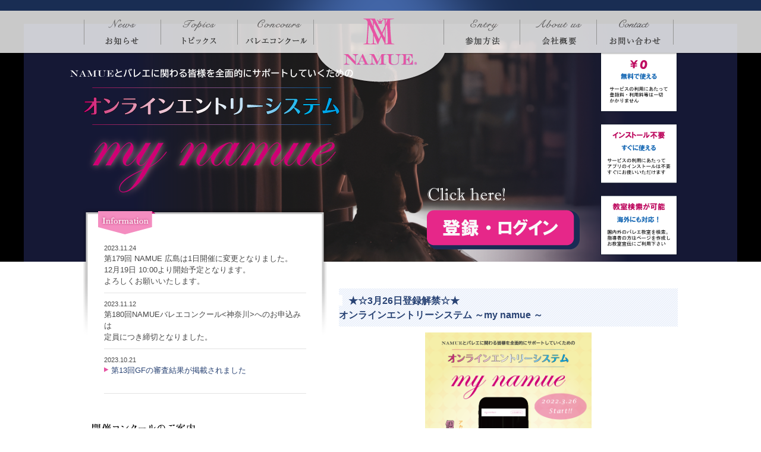

--- FILE ---
content_type: text/html; charset=UTF-8
request_url: http://namue.jp/
body_size: 5647
content:
<!DOCTYPE html>
<html lang="ja">
<head prefix="og: http://ogp.me/ns# fb: http://ogp.me/ns/fb# article: http://ogp.me/ns/article#">

<meta charset="utf-8">
<title>NAMUEバレエコンクール</title>
<meta name="author" content="NAMUE ナミュー" />
<!-- SEO -->
<meta name="description" content="全国でバレエコンクールを主催するNAMUEのサイトです。多く方々に楽しみながらバレエを理解して頂き、バレエ文化の普及に努めています。" />

<!-- OGP -->
<meta property="fb:app_id" content="http://www.namue.jp/">
<meta property="og:type" content="website">
<meta property="og:url" content="http://www.namue.jp/">
<meta property="og:title" content="バレエコンクール｜NAMUE ナミュー">
<meta property="og:image" content="<img src="http://namue.jp/images/slider/slide_003.png" width="600" height="220" alt="" />">
<meta property="og:description" content="全国でバレエコンクールを主催するNAMUEのサイトです。多く方々に楽しみながらバレエを理解して頂き、バレエ文化の普及に努めています。">

<meta http-equiv="Content-Script-Type" content="text/javascript">
<meta http-equiv="Content-Style-Type" content="text/css">
<meta http-equiv="imagetoolbar" content="no">
<meta name="copyright" content="namue" />

<link title="NAMUE ナミュー" href="http://www.namue.jp/" rel="home">
<link title="NAMUE ナミュー" href="http://www.namue.jp/" rel="bookmark">

<meta name="robots" content="INDEX,FOLLOW" />
<link rel="shortcut icon" href="favicon.ico">

<link rel="stylesheet" type="text/css" href="/css/common.css" media="all">
<link rel="stylesheet" type="text/css" href="/css/aoking.css" media="all"><script type="text/javascript" src="/js/jquery-1.7.2.min.js" charset="utf-8"></script>
<script type="text/javascript" src="/js/init.js" charset="utf-8"></script>
<script type="text/javascript" src="/js/jquery.page-scroller.js" charset="utf-8"></script>
<script type="text/javascript" src="/js/jquery.innerfade.js" charset="utf-8"></script>

<script type="text/javascript">
//<![CDATA[
$(document).ready(function(){
});
//]]>
</script>
<script>
$(document).ready(function(){
	$('#visual ul').innerfade({
	  speed: 1000,
	  timeout: 5000,
	  type: 'sequence',
	  containerheight: '440px'
  });
});
</script>

</head>

<body>
<div id="fb-root"></div>
<script>(function(d, s, id) {
  var js, fjs = d.getElementsByTagName(s)[0];
  if (d.getElementById(id)) return;
  js = d.createElement(s); js.id = id;
  js.src = "//connect.facebook.net/ja_JP/sdk.js#xfbml=1&version=v2.0";
  fjs.parentNode.insertBefore(js, fjs);
}(document, 'script', 'facebook-jssdk'));</script>
<div id="wrapper">

<header id="header"><div class="hTop">
<div class="hInner">
<h1 id="logo">


<p style="text-align: right">




</p>
</h1></div></div>

<section id="gnavi">
<ul class="clearfix">
<li><a href="/news/"><img src="/images/gnavi/gnavi_01.png" alt="お知らせ"></a></li>
<li><a href="/topics/"><img src="/images/gnavi/gnavi_02.png" alt="トピックス"></a></li>
<li><a href="/concours_n/"><img src="/images/gnavi/gnavi_03.png" alt="クラシックバレエコンクール"></a></li>
<li class="logo"><h2><a href="/"><img src="/images/header_logo.png" alt="バレエコンクール NAMUE ナミュー"></a></h2></li>
<li><a href="/entry/"><img src="/images/gnavi/gnavi_04.png" alt="参加方法"></a></li>
<li><a href="/agent/"><img src="/images/gnavi/gnavi_05.png" alt="エージェント"></a></li>
<li><a href="/inquiry/"><img src="/images/gnavi/gnavi_06.png" alt="お問い合わせ"></a></li>
</ul>
</section>

</header><!-- /#header end -->


<section id="visual">
<ul>
<li><a href="http://my-namue.namue.co.jp/"><img src="/images/mynamue/topmynamue.png" alt="NAMUEバレエコンクール参加申込"></a></li>
</ul>
</section>


<div id="main" class="clearfix">

<div id="leftArea">
<div class="infoBox">
<h3><img src="/images/top/infoBox_sttl.png" alt="Information"></h3>
<dl class="infoList">
<dt>2023.11.24</dt>
<dd><p>第179回 NAMUE 広島は1日開催に変更となりました。</p>
<p>12月19日 10:00より開始予定となります。</p>
<p>よろしくお願いいたします。</p></dd><dt>2023.11.12</dt>
<dd><p>第180回NAMUEバレエコンクール&lt;神奈川&gt;へのお申込みは</p>
<p>定員につき締切となりました。</p></dd><dt>2023.10.21</dt>
<dd><p><a href="http://namue.jp/namue13gf">第13回GFの審査結果が掲載されました</a>　</p></dd>


</dl></div>



<div id="concoursList">
<h3 class="ssttl"><img src="/images/top/concours_sttl.png" alt="開催コンクールのご案内"></h3>　　　

<!--<p class="txtRed">※第67回東京コンクールまでは2014年4月〜2015年3月時の学年でお申込いただけます。</p>-->
<ul>






<li class="concours_fin">




<li class="concours_fin">
<h4><a href="/entry/">第199回 NAMUE 京都</a></h4>
<p><span class="txtRed">お申込締切：2025年6月30日(月）</span><br>
【日程】 2025年7月19日(土)  <br>
【会場】 ロームシアター京都<br>
</p></li>

<li class="entry_now">
<h4><a href="/entry/">第200回 NAMUE 高松</a></h4>
<p><span class="txtRed">お申込締切：2025年7月14日(月）</span><br>
【日程】 2025年8月5日(火)  <br>
【会場】 レグザムホール 小ホール<br>
</p></li>

<li class="entry_now">
<h4><a href="/entry/">第201回NAMUE 埼玉</a></h4>
<p><span class="txtRed">お申込締切：2025年9月8日(月）</span><br>
【日程】 2025年9月27日(土)  <br>
【会場】 埼玉会館<br>
</p></li>

<li class="entry_now">
<h4><a href="/entry/">第202回NAMUE 広島</a></h4>
<p><span class="txtRed">お申込締切：2025年12月1日(月）</span><br>
【日程】 2025年12月22日(月)  <br>
【会場】 JMSアステールプラザ<br>
</p></li>

<li class="entry_now">
<h4><a href="/entry/">第203回NAMUE 神奈川</a></h4>
<p><span class="txtRed">お申込締切：2025年12月1日(月）</span><br>
【日程】 2025年12月24日(水)  <br>
【会場】 杜のホール橋本<br>
</p></li>

<li class="entry_now">
<h4><a href="/entry/">第204回NAMUE 名古屋</a></h4>
<p><span class="txtRed">お申込締切：2025年12月15日(月）</span><br>
【日程】 2026年1月11日(日)  12日(月)<br>
【会場】 名古屋市芸術創造センター<br>
</p></li>

<li class="entry_now">
<h4><a href="/entry/">第205回NAMUE 大阪</a></h4>
<p><span class="txtRed">お申込締切：2026年3月9日(月）</span><br>
【日程】 2026年3月26日(木)  <br>
【会場】 ソフィア堺<br>
</p></li>

<li class="entry_now">
<h4><a href="/entry/">NAMUE 金沢</a></h4>
<p><span class="txtRed">お申込締切：未定</span><br>
【日程】 2026年6月21日(日) <br>
【会場】 金沢文化ホール<br>
</p></li>

<li class="entry_now">
<h4> <a href="/entry/">第16回グランドファイナル</a></h4>

<p><span class="txtRed">お申込締切：2026年7月27日(月）</span><br>

【日程】2026年8月25日(火) WS・デフィレリハーサル<br>
26日(水)1st ステージ<br>
27日(木)2nd ステージ<br>
【会場】名古屋市芸術創造センター<br>
</p></li>








</ul><iframe src="https://www.facebook.com/plugins/page.php?href=https%3A%2F%2Fwww.facebook.com%2Fnamue.balletfan%2F&tabs=timeline&width=500&height=700&small_header=true&adapt_container_width=true&hide_cover=true&show_facepile=false&appId" width="375" height="525" style="border:none;overflow:hidden" scrolling="no" frameborder="0" allowTransparency="true" allow="encrypted-media"></iframe>






</ul>
</div>
<div class="bannerArea"><a href="http://www.ballet-kentei.jp/" target="_blank"><img src="/images/top/banner_kentei.png" alt="クラシックバレエ検定　ホームページ"></a></div>
<div class="btnC"><a href="/entry_prologue/"target="_blank">
<img src="http://www.namue.jp/files/Prologuetop.png" width="388" height="254" alt="" /></div>




<ul class="txtLinkB">

</ul>

</div><!-- /#leftArea end -->


<div id="rightArea">







<h4 class="sttl"><span><a href="http://lp.my-namue.namue.co.jp"><strong>★☆3月26日登録解禁☆★<br>
オンラインエントリーシステム ～my namue ～</strong></a> </span>　</h4>


<p style="text-align: center;"><a href="http://namue.jp/images/mynamue/my-namue-TOP.png" target="_blank">
<img src="http://namue.jp/images/mynamue/my-namue-TOP.png" width="280" height="396" alt="" /></a></p>

<p><p>
エントリー用紙等は一切不要でPC・スマートフォンから簡単にエントリーが可能になりました！<br>
コンクールに関する情報の確認や、出場結果の管理などコンクール開始から終了まで、<br>
バレエに関わる方々を全面的にサポートしていくためのオンラインエントリーシステムです。<br>
詳しくはこちらをご覧ください。　<a href="http://lp.my-namue.namue.co.jp" target="_blank">☆★my namueガイドページ★☆</a><br><p><p>






<h4 class="sttl"><span><strong>第15回NAMUEバレエコンクール <br>
グランドファイナル 参加申込受付中！</strong></a> </span>　</h4>



<a href="http://namue.jp/files/15thGF.jpeg" target="_blank"><img src="http://namue.jp/files/15thGF.jpeg" width="536" height="396" alt="" /></a>







<div class="colBox" id="news">
<h3 class="sttl"><img src="/images/top/ttl_news.png" alt="News ニュースリリース"><span><a href="/news/">一覧はこちら</a></span></h3>
<dl class="newsList">

<dt>2024.3.26</dt>
<h4><b><a href="/news/"><span>留学報告</span></a></b></h4>
<dt>2022.8.31</dt>
<h4><b><a href="/news/"><span>【結果報告】第12回GF ★ アメリカン・バレエ・シアター Jacqueline Kennedy Onassis School オーディション</span></a></b></h4>
<dt>2022.6.9</dt>
<h4><b><a href="/news/"><span>Jacqueline Kennedy Onassis School オーディション&amp;ワークショップ🌈✨ ⁡</span></a></b></h4>

</dl>
</div>








<div class="colBox"id="news">
<h3 class="sttl"><img src="/images/top/ttl_topics.png" alt="Topics トピックス"><span><a href="/topics/">一覧はこちら</a></<span></h3>
<dl class="newsList">


</dl>

<p><span>第198回NAMUE山梨</span>大会の速報動画を掲載しました✨</p>
<p style="text-align: center;"><a href="&lt;iframe width=&quot;560&quot; height=&quot;315&quot; src=&quot;https://www.youtube.com/embed/JNUFM1pjvSY?si=ITiuWDE5NkQXkEM_&quot; title=&quot;YouTube video player&quot; frameborder=&quot;0&quot; allow=&quot;accelerometer; autoplay; clipboard-write; encrypted-media; gyroscope; picture-in-picture; web-share&quot; referrerpolicy=&quot;strict-origin-when-cross-origin&quot; allowfullscreen&gt;&lt;/iframe&gt;" target="_blank"><iframe width="560" height="315" src="https://www.youtube.com/embed/JNUFM1pjvSY?si=ITiuWDE5NkQXkEM_" title="YouTube video player" frameborder="0" allow="accelerometer; autoplay; clipboard-write; encrypted-media; gyroscope; picture-in-picture; web-share" referrerpolicy="strict-origin-when-cross-origin" allowfullscreen=""></iframe></a></p>
<p><span>第197回NAMUE大阪</span>大会の速報動画を掲載しました✨</p>
<p style="text-align: center;"><a href="&lt;iframe width=&quot;560&quot; height=&quot;315&quot; src=&quot;https://www.youtube.com/embed/BS1xebrzl2A?si=-hFXeezcZwPWbkeT&quot; title=&quot;YouTube video player&quot; frameborder=&quot;0&quot; allow=&quot;accelerometer; autoplay; clipboard-write; encrypted-media; gyroscope; picture-in-picture; web-share&quot; referrerpolicy=&quot;strict-origin-when-cross-origin&quot; allowfullscreen&gt;&lt;/iframe&gt;" target="_blank"><iframe width="560" height="315" src="https://www.youtube.com/embed/BS1xebrzl2A?si=-hFXeezcZwPWbkeT" title="YouTube video player" frameborder="0" allow="accelerometer; autoplay; clipboard-write; encrypted-media; gyroscope; picture-in-picture; web-share" referrerpolicy="strict-origin-when-cross-origin" allowfullscreen=""></iframe></a></p>
<p><span>第195回NAMUE金沢大会の速報動画を掲載しました✨</span></p>
<p style="text-align: center;"><a href="&lt;iframe width=&quot;560&quot; height=&quot;315&quot; src=&quot;https://www.youtube.com/embed/X-1qsrBSop4?si=32C4LbadlRv4aBdd&quot; title=&quot;YouTube video player&quot; frameborder=&quot;0&quot; allow=&quot;accelerometer; autoplay; clipboard-write; encrypted-media; gyroscope; picture-in-picture; web-share&quot; referrerpolicy=&quot;strict-origin-when-cross-origin&quot; allowfullscreen&gt;&lt;/iframe&gt;" target="_blank"><iframe width="560" height="315" src="https://www.youtube.com/embed/X-1qsrBSop4?si=32C4LbadlRv4aBdd" title="YouTube video player" frameborder="0" allow="accelerometer; autoplay; clipboard-write; encrypted-media; gyroscope; picture-in-picture; web-share" referrerpolicy="strict-origin-when-cross-origin" allowfullscreen=""></iframe></a></p>
<p><span>第194回NAMUE神奈川大会の速報動画を掲載しました✨</span></p>
<p style="text-align: center;"><a href="&lt;iframe width=&quot;560&quot; height=&quot;315&quot; src=&quot;https://www.youtube.com/embed/CfvK2tVNpjQ?si=AYGYjRBLOOxeHAmk&quot; title=&quot;YouTube video player&quot; frameborder=&quot;0&quot; allow=&quot;accelerometer; autoplay; clipboard-write; encrypted-media; gyroscope; picture-in-picture; web-share&quot; referrerpolicy=&quot;strict-origin-when-cross-origin&quot; allowfullscreen&gt;&lt;/iframe&gt;" target="_blank"><iframe width="560" height="315" src="https://www.youtube.com/embed/CfvK2tVNpjQ?si=AYGYjRBLOOxeHAmk" title="YouTube video player" frameborder="0" allow="accelerometer; autoplay; clipboard-write; encrypted-media; gyroscope; picture-in-picture; web-share" referrerpolicy="strict-origin-when-cross-origin" allowfullscreen=""></iframe></a></p>
<p><span>第193回NAMUE広島大会の速報動画を掲載しました✨</span></p>
<p style="text-align: center;"></p>
<p style="text-align: center;"><a href="&lt;iframe width=&quot;560&quot; height=&quot;315&quot; src=&quot;https://www.youtube.com/embed/ILT6QqnNufc?si=3Yw3xCxStxLyLmDk&quot; title=&quot;YouTube video player&quot; frameborder=&quot;0&quot; allow=&quot;accelerometer; autoplay; clipboard-write; encrypted-media; gyroscope; picture-in-picture; web-share&quot; referrerpolicy=&quot;strict-origin-when-cross-origin&quot; allowfullscreen&gt;&lt;/iframe&gt;" target="_blank"><iframe width="560" height="315" src="https://www.youtube.com/embed/ILT6QqnNufc?si=3Yw3xCxStxLyLmDk" title="YouTube video player" frameborder="0" allow="accelerometer; autoplay; clipboard-write; encrypted-media; gyroscope; picture-in-picture; web-share" referrerpolicy="strict-origin-when-cross-origin" allowfullscreen=""></iframe></a></p>

<p class="kako-link"><a href="https://www.youtube.com/playlist?list=PLjxp2J3Ozh5jU6e5oVRwifIKDlBsrsqgd" target="_blank">　→　過去の動画を見る</a></p></div>


<div class="colBox">
<h3 class="sttl"><img src="/images/top/ttl_about.png" alt="About Concours バレエコンクールとは"></h3>
<dl class="newsList">
<h4>公正・公平・努力・挑戦・成長</h4>
<p>NAMUEバレエコンクールは、多くの若者達に舞台へ立つチャンスを与え、輝かしい未来への可能性を広げ、より多く方々に楽しみながらバレエを理解して頂き、バレエ文化の普及に努めることを目的としています。 習熟度にかかわらず、現在の自分に挑戦し、さらなる一歩を進めるチャレンジ精神を応援します。</p>
<div class="menuBox clearfix">
<img src="/images/top/about_img.jpg" alt="バレエコンクール">
<ul>
<li><a href="/concours_n/">開催スケジュール</a></li>
<li><a href="/entry/">コンクール参加概要・申込</a></li>
<li><a href="/entry_prologue/">プロローグステージ参加概要・申込</a></li><li><a href="/news/">お知らせ</a></li>
<li><a href="/topics/">トピックス</a></li>
<li><a href="/inquiry/">お問合せ</a></li>
</ul></div>


<h3 class="sttl"></h3>
<dl class="newsList">
















</div>









</div><!-- /#rightArea end -->


</div><!-- /#main end -->



</section><!-- /#supporting end -->



<section id="supporting" class="colBox">
<ul class="sponsorsList">
<h2 class="ttl"><img src="/images/sponsors/ttl.png" alt="協賛企業"></h2>

<li><img src="/images/sponsors/ana.png" alt="ANA"></li>
<li><img src="/images/sponsors/makeup.png" alt="makeup"></li>
<li><img src="/images/sponsors/yanase.gif" alt="YANASE"></li>
<li><img src="/images/sponsors/axtos.png" alt="axtos"></li>
<li><img src="/images/sponsors/resorttrust.gif" alt="リゾートトラスト株式会社"></li>
<li><img src="/images/sponsors/ana_crowneplaza.gif" alt="ANA CROWNE PLAZA"></li>
<li><img src="/images/sponsors/his.gif" alt="H.I.S"></li>
<li><img src="/images/sponsors/acoor.gif" alt="ACCOR"></li>
</ul>

</section><!-- /#supporting end -->




<div id="footer">
<div class="fInner">
<h2><img src="/images/footer/footer_logo.png" alt="NAMUE クラシックバレエコンクール実行委員会"></h2>
<ul class="fnavi">
<li>◆参加要項・申し込み書は下記に<li>
</li>
資料請求してください</li>
<li>
</li>
<li><img src="/images/footer/ico_mail.png" alt="mail" class="ico"><a href="mailto:&#105;&#110;&#102;&#111;&#64;&#110;&#97;&#109;&#117;&#101;&#46;&#106;&#112;">&#105;&#110;&#102;&#111;&#64;&#110;&#97;&#109;&#117;&#101;&#46;&#106;&#112;</a></li>
<li>FAX:052-890-7252</li>
</ul>

<div class="fMenuBox">
<ul class="fMenu">
<li>NAMUEバレエコンクール<ul class="subMenu">
<li><a href="/concours_n/">開催スケジュール</a></li>
<li><a href="/concours_n_2021/">2021年度の開催コンクール結果</a></li>
<li><a href="/concours_n_2020/">2020年度の開催コンクール結果</a></li>
<li><a href="/concours_n_2019/">2019年度の開催コンクール結果</a></li>
<li><a href="/concours_n_2018/">2018年度の開催コンクール結果</a></li>
<li><a href="/concours_n_2017/">2017年度の開催コンクール結果</a></li>
<li><a href="/concours_n_kako/">2017年度以前の開催コンクール結果</a></li>
<li><a href="/entry/">参加方法・お申し込み</a></li>
</ul></li>

<li>サイトマップ<ul class="subMenu">
<li><a href="/news/">お知らせ</a></li>
<li><a href="/topics/">トピックス</a></li>
<li><a href="/agent/">会社概要</a></li>
<li style="padding-bottom:1em;"><a href="/inquiry/">お問い合わせ</a></li>
</ul></li>

<li>バレエオフィシャル検定<ul class="subMenu">
<li style="padding-bottom:1em;">
<a href="http://www.ballet-kentei.jp/"target="_blank"">概要・申込・お問い合わせ</a></li>
</ul></li>




</ul>
</li>
</ul>
</div>
</div>
<address>Copyright &copy; NAMUE Corporation, Inc. All rights reserved. このサイトに使用している写真・文章・記事の無断使用を禁じます。</address>

</div><!-- /#footer end -->

</div><!-- /#wrapper end -->

<script>
  (function(i,s,o,g,r,a,m){i['GoogleAnalyticsObject']=r;i[r]=i[r]||function(){
  (i[r].q=i[r].q||[]).push(arguments)},i[r].l=1*new Date();a=s.createElement(o),
  m=s.getElementsByTagName(o)[0];a.async=1;a.src=g;m.parentNode.insertBefore(a,m)
  })(window,document,'script','//www.google-analytics.com/analytics.js','ga');

  ga('create', 'UA-51655177-1', 'namue.jp');
  ga('send', 'pageview');

</script>
</body>
</html>




--- FILE ---
content_type: text/css
request_url: http://namue.jp/css/common.css
body_size: 108
content:
@charset "UTF-8";
/*
common.css
*/


@import url(reset.css);
@import url(style.css);
@import url(base.css);


--- FILE ---
content_type: text/css
request_url: http://namue.jp/css/aoking.css
body_size: 743
content:
p.kako-link{
margin: 10px 0;
}
p.kako-link a{
color: #474747;
}

h2.fg-gaiyou p{
	max-width: 1000px;
    	margin: 0 auto;
    	padding: 41px 0;
    	vertical-align: middle;
    	font-size: 30px;
    	color: #fff;
}
h2.fg-gaiyou span{
	display: block;
    	font-size: 18px;
}
.kingbox{
	width: 100%;

}
.kingbox em{
	position: static;
	background-color: #fff;
}
.kingbox ul li span{
	display: block;
}
.kingbox ul li:before{
	content: "";
	display: inline-block;
	width: 10px;
	height: 10px;
    	background-image: url(/images/arrow_pk.png);
    	background-position: left center;
	background-size: contain;
   	background-repeat: no-repeat;
}
#concoursList ul li.kokusai{
	background-image: url(/images/top/aoking/concours_logo_kokusai.png);
}

--- FILE ---
content_type: text/css
request_url: http://namue.jp/css/reset.css
body_size: 1196
content:
@charset "UTF-8";
/*
reset.css
*/


/* elements' property reset */
body,
div,
dl,dt,dd,
ul,ol,
li,
h1,h2,h3,h4,h5,h6,
pre,
code,
form,
fieldset,legend,
input,textarea,select,
p,
blockquote,
table,th,td,
img {
border: none;
font-size: 100%;
font-style: normal;
font-weight: normal;
margin: 0;
padding: 0;
text-align: left;
text-decoration: none;
vertical-align: baseline;
}
ul,ol {
list-style-type: none;
}

table {
border-collapse: collapse;
border-spacing: 0;
}

em,strong {
font-style: normal;
font-weight: normal;
}
caption,th{
text-align: left;
}

sup {
vertical-align: text-top;
}
sub {
vertical-align: text-bottom;
}

/* hr */
hr {
display: none;
}


/* clear float */
.clear {
	clear: both;
	font-size: 1px;
	height: 1px;
	line-height: 1%;
	margin: 0;
	padding: 0;
	display: block;
}

/* clearfix */
.clearfix {
	min-height: 1px;
	zoom: 1;
}
.clearfix:after {
	clear: both;
	content: ".";  /* new element */
	display: block;
	height: 0;
	visibility: hidden;
}
/* clearfix for IE */
* html .clearfix {
	height: 1px;
	/*¥*//*/
	height: auto;
	overflow: hidden;
	/**/
}
  
 
/*-------- PNG alpha channel fix for IE6 ---------*/
* html .iepngfix {
	behavior: expression(IEPNGFIX.fix(this));
}

--- FILE ---
content_type: text/css
request_url: http://namue.jp/css/style.css
body_size: 2994
content:
@charset "UTF-8";
/*
style.css
*/


/* ////////////////////////////////////////////////
  Font Style
//////////////////////////////////////////////// */
body {
font-size:13px;
font-family: 'Belgrano','小塚ゴシック Pr6N','小塚ゴシック Pr6N R', 'ヒラギノ角ゴ Pro W3', 'Hiragino Kaku Gothic Pro', 'メイリオ', Meiryo, 'ＭＳ Ｐゴシック', sans-serif;
*font-size: small;
*font: x-small;
line-height:0;　/* margin fix for include file */
}

/* text size sample *10-26 number is pixel number */
.text8 { font-size: 62%; }
.text9 { font-size: 70%; }
.text10 { font-size: 77%; }
.text11 { font-size: 85%; }
.text12 { font-size: 93%; }
.text13 { font-size: 100%; }
.text14 { font-size: 108%; }
.text15 { font-size: 116%; }
.text16 { font-size: 124%; }
.text17 { font-size: 131%; }
.text18 { font-size: 139%; }
.text19 { font-size: 147%; }
.text20 { font-size: 154%; }
.text21 { font-size: 162%; }
.text22 { font-size: 170%; }
.text23 { font-size: 177%; }
.text24 { font-size: 185%; }
.text25 { font-size: 193%; }
.text26 { font-size: 200%; }
.text27 { font-size: 208%; }
.text28 { font-size: 216%; }
.text29 { font-size: 224%; }
.text30 { font-size: 231%; }
.text31 { font-size: 239%; }
.text32 { font-size: 247%; }
.text33 { font-size: 254%; }
.text34 { font-size: 262%; }
.text35 { font-size: 270%; }
.text36 { font-size: 277%; }
.text37 { font-size: 285%; }
.text38 { font-size: 293%; }
.text39 { font-size: 300%; }
.text40 { font-size: 308%; }
/*
Font-size list (base: 13px)
 62% =  8px
 70% =  9px
 77% = 10px
 85% = 11px        162% = 21px        239% = 31px
 93% = 12px        170% = 22px        247% = 32px
100% = 13px        177% = 23px        254% = 33px
108% = 14px        185% = 24px        262% = 34px
116% = 15px        193% = 25px        270% = 35px
124% = 16px        200% = 26px        277% = 36px
131% = 17px        208% = 27px        285% = 37px
139% = 18px        216% = 28px        293% = 38px
147% = 19px        224% = 29px        300% = 39px
154% = 20px        231% = 30px        308% = 40px
*/

p {
font-size: 100%;
line-height: 1.5;
}

h1 {
font-size: 100%;
line-height: 1.5;
}
h2 {
font-size: 100%;
line-height: 1.5;
}
h3 {
font-size: 100%;
line-height: 1.5;
}
h4 {
font-size: 100%;
line-height: 1.5;
}
h5 {
font-size: 100%;
line-height: 1.5;
}
h6 {
font-size: 100%;
line-height: 1.5;
}

table {
font-size: 100%;
line-height: 1.5;
}

ul,ol,dl {
font-size: 100%;
line-height: 1.5;
}

strong {
font-weight:bold;
}
sub {
font-size: 64%;
line-height: 1;
}
sup {
font-size: 64%;
line-height: 1;
}
form {
line-height: 1.5;
}

/* setting a consistent width, 160px; 
   control of type=file still not possible */
input[type=text],input[type=password],textarea {
font-size: 100%;
width:12.25em;
*width:11.9em;
}

/*-------------------------------------------------
  Links 
-------------------------------------------------*/
/* Links */
a:link {
text-decoration: none;
}
a:visited {
text-decoration: underline;
}
a:hover, a:active {
text-decoration: none;
}


--- FILE ---
content_type: text/css
request_url: http://namue.jp/css/base.css
body_size: 18393
content:
@charset "UTF-8";
/*
bsae.css
*/


html {
}

body {
color: #474747;
background-color:#fff;
}

a {
}

a:link {
color: #294374;
text-decoration: none;
}
a:visited {
color: #294374;
text-decoration: none;
}
a:hover {
color: #2b4d8c;
text-decoration: underline;
}
a:active {
color: #2b4d8c;
text-decoration: underline;
}



/*
 * layout
 */
#wrapper {
	display:block;
	margin:0 auto;
	position:relative;}

/*
 * header
 */
#header {
	display:block;
	width:100%;
	min-width:1000px;
	margin:0 auto 0px auto;
	position: fixed;
	top: 0;
	z-index:200;}
#logo {
	padding:0px;}
.hTop {
	display:block;
	width:100%;
	background-color:#192d53;}
.hInner {
	display:block;
	width:1000px;
	margin:0 auto;
	padding:12px 0 6px 0;
	background-color:#192d53;
	background-attachment: scroll;
	background-image:url(/images/hmenu_bg.gif);
	background-repeat:no-repeat;
	background-position: center top;}
#gnavi {
	display:block;
	width:100%;
	height:123px;
	background-attachment:scroll;
	background-image:url(/images/header_bg.png);
	background-position:center bottom;
	background-repeat: repeat-x;}
#gnavi.secGnavi {
	background-image: none;
	background-color:#fff;
	height:74px;}
#gnavi ul {
	display: block;
	width:1000px;
	margin:0 auto;
	padding-left:2px;}
#gnavi li {
	display:block;
	float:left;}
#gnavi li.logo {
	width:218px;
	text-align:center;}
#gnavi li.logo h2 {
	margin:0 auto;
	padding-top:13px;
	text-align:center;}


#visual {
	height: 440px;
background: #000;
overflow: hidden;
margin-bottom: 20px;
z-index:1;}

#visual ul{
	width: 1000px;
	margin: 40px auto 0 auto;
}
#visual li{
	margin: 0 -100px;}

h2.pgTtl {
	display:block;
	background-color:#192d53;
	margin:0 auto;
	padding-top:116px;
	text-align:center;
	line-height:0;}

/*
 * main
 */
#main {
	display:block;
	position:relative;
	padding-top:0px;
	z-index:10;
	width:1000px;
	margin:0 auto;
	padding-bottom:5px;}
#main.sec {
	padding:25px 0 45px 0;}

#leftArea {
	display:block;
	float:left;
	position: relative;
	width:410px;}

#leftCol {
	display:block;
	width:700px;
	position:relative;
	float:left;}
#leftCol p {
	padding-bottom:0.8em;}

.singlCol {
	padding-top:125px;
	border-top:2px #192d53 solid;}

.movieBox {
	display:block;
	width:340px;
	float:right;}
.detailBox ul {
	display: block;
	width:340px;
	float:left;
	padding-bottom:25px;}
	
.detailBox ul li {
	display:block;
	background-attachment:scroll;
	background-image:url(/images/line_gray.gif);
	background-position:left bottom;
	background-repeat:repeat-x;
	padding-bottom:12px;
	margin-bottom:10px;
	font-size: 124%;}
	
ul.col2 {
	display: block;
	width:100%;
	float: none;
	padding-bottom:5px;
	margin-bottom:12px;
	background-attachment:scroll;
	background-image:url(/images/line_gray.gif);
	background-position:left bottom;
	background-repeat:repeat-x;}

ul.col2 li {
	display: inline-block;
	width:44%;
	vertical-align:top;
	background-attachment:scroll;
	background-image:url(/images/line_gray.gif);
	background-position:left top;
	background-repeat:repeat-x;
	margin-bottom:10px;
	padding:12px 2% 12px 2%;
	font-size: 100%;}


.result_now {
	padding-top:26px;
	background-attachment:scroll;
	background-image:url(/images/ico/ico_result.gif);
	background-position:left top;
	background-repeat:no-repeat;}
.entry_now {
	padding-top:26px;
	background-attachment:scroll;
	background-image: url(/images/ico/ico_entry.gif);
	background-position:left top;
	background-repeat:no-repeat;}
.concours_fin{
	padding-top:26px;
	background-attachment:scroll;
	background-image: url(/images/ico/ico_entry_close.gif);
	background-position:left top;
	background-repeat:no-repeat;}
.detailBox ul li span {
	display:block;
	font-size: 85%;
	font-weight:bold;
	background-attachment:scroll;
	background-image: url(/images/ico/ico_crown.png);
	background-position:left top;
	background-repeat:no-repeat;
	padding-left:34px;}

.entry_pdf {
	display:block;
	width:310px;
	float:right;
	border:3px #e6e6e6 solid;
	padding:10px 15px;}

.entry_pdf .imgR,
.entry_box .imgR {
	border:1px #ccc solid;}

.entry_box {
	display:block;
	border:3px #e6e6e6 solid;
	padding:10px 15px;}

.imgR {
	display:block;
	float:right;
	margin-left:10px;}

.bannerArea {
	display:block;
	margin:0 auto 10px auto;
	text-align:center;}
.bannerArea a {
	display:block;
	margin-bottom:5px;}

#pnkz {
	display:block;
	background-color:#e1e1e1;
	background-attachment:scroll;
	background-image:url(/images/pnkz_bg.png);
	background-position:center top;
	background-repeat:repeat-x;
	padding:6px 0;}
#pnkz ol {
	display:block;
	width:1000px;
	margin:0 auto;}
#pnkz ol li {
	color: #707070;
	display: inline-block;
	line-height: 1;
	padding-right: 10px;
	font-size: 85%;}
#pnkz ol li a {
	background-image: url(/images/arrow_pnkz.png);
	background-position: right center;
	background-repeat: no-repeat;
	padding-right: 15px;}

#rightArea {
	display:block;
	float:right;
	width:570px;}

#menuR {
	display:block;
	float:right;
	width:262px;}
#menuR ul.localMenu {
	display:block;
	border:1px #395da3 solid;}
#menuR ul.localMenu li {
	display:block;
	border-top:1px #d0d0d0 solid;
	border-bottom:1px #fff solid;
	background-color:#f1f1f1;
	padding-left:10px;}
#menuR ul.localMenu li a {
	display:block;
	padding:14px 0px 10px 16px;
	background-attachment:scroll;
	background-image:url(/images/arrow_bl.png);
	background-position:left center;
	background-repeat:no-repeat;}
#menuR ul.localMenu li:hover,
#menuR ul.localMenu li:active,
#menuR ul.localMenu li.current {
	background-image:url(../images/menuR/hoverBg.png);
	background-position: left top;
	background-repeat:repeat-y;}
#menuR ul.localMenu li.pgTtl {
	display:block;
	padding:0;
	background-color:#fff;
	line-height:0;
	border-top: 0;
	border-bottom:1px #395da3 solid;}

.infoBox {
	display:block;
	margin-top:-110px;
	background-attachment:scroll;
	background-image:url(/images/top/infoBox_bg.png);
	background-position:center top;
	background-repeat:no-repeat;
	padding:5px 25px 15px 25px;}
.infoBox h3 {
	display:block;}

dl.infoList,
dl.newsList {
	display:block;
	padding:10px;}
dl.infoList dt,
dl.newsList dt {
	display:block;
	font-size: 85%;}
dl.infoList dd,
dl.newsList dd {
	display:block;
	border-bottom:1px #e3e3e3 solid;
	padding-bottom:10px;
	margin-bottom:10px;}
.infoList dd a,
.newsList dd a {
	display:block;
	background-attachment:scroll;
	background-image: url(/images/arrow_pk.png);
	background-position: left 0.3em;
	background-repeat:no-repeat;
	padding-left:12px;}

#leftCol dl.newsList dd {
	font-size:108%;}

.bannerAre {
	display:block;
	margin:10px auto;}
.bannerAre a {
	margin-bottom:10px;}

#concoursList {
	display:block;
	width:390px;
	margin:15px auto;}
#concoursList.sec {
	width:100%;}

h2.ttl {
	margin:10px 0;}

h3.ttl {
	display:block;
	width:735px;
	position:relative;
	margin:15px 0 25px -35px;
	background-attachment:scroll;
	background-image:url(/images/h3Bg.png);
	background-position:left bottom;
	background-repeat:no-repeat;}
h3.ttl em {
	display:block;
	padding-left:55px;
	padding-bottom:25px;
	font-weight:bold;
	font-size: 139%;}

h3.sttl {
	display:block;
	position:relative;
	margin:15px 0;
	background-attachment:scroll;
	background-image:url(/images/line_blue.gif);
	background-position:left bottom;
	background-repeat:repeat-x;
	padding-bottom:0px;}
h3.ssttl {
	display:block;
	position:relative;
	margin:15px 0;
	background-attachment:scroll;
	background-image: url(/images/line_gray.gif);
	background-position:left bottom;
	background-repeat:repeat-x;
	padding-bottom:8px;
	padding-left:5px;}

h4 {
	display:block;
	font-size: 124%;
	margin:10px 0;}
h4.sttl {
	display:block;
	background-attachment:scroll;
	background-image:url(/images/h4Bg.png);
	background-position:left top;
	background-repeat:repeat;
	padding:8px 10px 8px 0px;
	margin:25px 0 10px 0;}
h4.sttl span {
	border-left: 6px #fff solid;
	padding-left:10px;
	color:#192d53;
	font-weight:bold;}
h4.entry {
	display:block;
	border-left:5px #4670bf solid;
	padding-left:8px;}


h5.sttl {
	display:block;
	clear:both;
	border-bottom:1px #ccc solid;
	margin-bottom:10px;
	padding-bottom:10px;
	font-size:124%;
	font-weight:bold;
	padding-top:25px;}

h5.prixTtl {
	display:block;
	position:relative;
	background-attachment:scroll;
	background-image:url(/images/concours/ico_crownL.png);
	background-position:left  top;
	background-repeat:no-repeat;
	border-bottom:1px #333 solid;
	padding:5px 0 5px 40px;
	margin:15px 0 5px 0;
	font-weight:bold;
	font-size: 116%;}

h5.prixTtl span {
	position:absolute;
	right:0;
	bottom:5px;
	font-size:77%;
	font-weight:normal;}
	
h5.prixTtl span.to {
	position:relative;
	bottom:0px;
	font-size:90%;
	font-weight:bold;}

.resultList01,
.resultList02 {
	display:block;
	margin-bottom:15px;}
.resultList02 {
	padding-bottom:15px;}

.resultList02 .left {
	display:block;
	float:left;
	width:340px;
	margin-right:10px;}
.resultList02 .right {
	display:block;
	float:right;
	width:340px;
	margin-right:0px;}

.leftcol {
	display:block;
	float:left;
	width:340px;
	margin-right:10px;}
.rightcol {
	display:block;
	float: right;
	width:340px;
	margin-left:10px;}



ul.phList {
	display:block;
	margin:0 auto;
	text-align:center;}
ul.phList li {
	display:inline-block;
	padding:0 1%;
	width:46%;
	margin:0 auto;
	text-align:center;
	vertical-align:top;}

ul.phList li p {
	text-align:center;
	font-size:93%;}

#supporting {
	display:block;
	width:100%;
	padding:15px 0 30px 0;
	background-color:#f5f4f3;
	background-attachment:scroll;
	background-image:url(/images/sponsors/bg.png);
	background-position:center top;
	background-repeat:repeat-x;}

ul.sponsorsList {
	display:block;
	margin:0px auto 0 auto;
	width:1000px ;
	text-align:center;
	padding-left:4px;}

ul.sponsorsList li {
	display:inline-block;
	padding:0 2px;}
ul.sponsorsList li img {
	border:1px #ccc solid;}


#concoursList ul{
	display:block;
	}
#concoursList ul li {
	display:block;
	position:relative;
	margin-bottom:10px;
	padding-bottom:10px;
	border-bottom:1px #e3e3e3 solid;
	background-attachment:scroll;
	background-image:url(/images/top/concours_logo.png);
	background-position:left 10px;
	background-repeat:no-repeat;
	padding-left:100px;}

#concoursList.sec ul li {
	padding-bottom:20px;
	margin-bottom:20px;}

#concoursList ul li.result_now,
#concoursList ul li.concours_fin {
	background-image:url(/images/top/concours_logo_fin.png);}
#concoursList ul li.gpfinal {
	background-image:url(/images/top/concours_logo_gp.png);}
	#concoursList ul li.award {
	background-image:url(/images/top/award_logo.png);}
#concoursList ul li.entry_now,
#concoursList ul li.concours_fin,
#concoursList ul li.result_now {
	padding-top:0;}
#concoursList ul li.entry_now h4 {
	display:block;
	background-attachment:scroll;
	background-image:url(/images/ico/ico_entry.gif);
	background-position:left top;
	background-repeat:no-repeat;
	padding-top:26px;}
#concoursList ul li.concours_fin h4 {
	display:block;
	background-attachment:scroll;
	background-image: url(/images/ico/ico_entry_close.gif);
	background-position:left top;
	background-repeat:no-repeat;
	padding-top:26px;}
#concoursList ul li.result_now h4 {
	display:block;
	background-attachment:scroll;
	background-image:url(/images/ico/ico_result.gif);
	background-position:left top;
	background-repeat:no-repeat;
	padding-top:26px;}
#concoursList p {
	margin-bottom:0.5em;}
#concoursList h3,
#concoursList h4,
#concoursList h5 {
	display:block;
	font-weight:bold;
	margin-bottom:0.3em;}
#concoursList em {
		display: block;
background-attachment: scroll;
background-image: url(/images/ico/ico_crown.png);
background-position: left top;
background-repeat: no-repeat;
padding-left: 33px;
line-height: 24px;
font-weight: bold;}

.menuBox {
	display:block;
	background-color:#f2f2f3;
	position:relative;
	margin:10px 0;}
.menuBox img {
	display:block;
	float:left;}
.menuBox ul {
	display:block;
	float: left;
	padding:15px 0 10px 20px;}
.menuBox ul li {
	display:block;
	background-attachment:scroll;
	background-image:url(/images/arrow_bl.png);
	background-position:left 0.3em;
	background-repeat:no-repeat;
	padding-left:12px;}


#news h3 span {
	position:absolute;
	right:0;
	bottom:10px;}
#news h3 span a {
	display:block;
	background-attachment:scroll;
	background-image:url(/images/arrow_bl.png);
	background-position:left 0.3em;
	background-repeat:no-repeat;
	padding-left:12px;}

/*
 * footer
 */
#footer {
	display:block;
	position:relative;
	width:100%;
	padding:25px 0 ;
	color:#fff;
	background-color:#192d53;
	background-attachment:scroll;
	background-image:url(/images/footer/bg.png);
	background-position: center top;
	background-repeat:no-repeat;}

.fInner {
	display:block;
	position:relative;
	width:1000px;
	margin:0 auto;
	padding-bottom:25px;
	border-bottom:1px #5e6c87 solid;}

#footer h2 {}

.fnavi {
	display:block;
	font-size:85%;
	padding-left:5px;
	padding-top:20px;
	line-height:1.8em;}
.fnavi .ico {
	display:inline-block;
	margin-right:3px;}


.fMenuBox {
	display:block;
	position:absolute;
	left:365px;
	top:10px;
	border-left:1px #5e6c87 solid;
	padding:5px 0 5px 15px;}
ul.fMenu {
	font-size:93%;
	line-height:1.6em;}
ul.fMenu li {
	display:block;
	float:left;
	margin-right:1.5em;}
ul.fMenu ul.subMenu {
	padding-left:1em;}
ul.fMenu ul.subMenu li {
	display:block;
	float:none;}


#footer address {
	display:block;
	margin:30px auto 20px auto;
	text-align:center;
	font-style:normal;
	font-size:93%;
	color:#b9c2d3;}

#footer a:link {
color: #fff;
text-decoration:none;
}
#footer a:visited {
color: #fff;
text-decoration:none;
}
#footer a:hover {
color: #ff9bd3;
text-decoration: underline;
}
#footer a:active {
color: #ff9bd3;
text-decoration: underline;
}


/*
 * class
 */


.icoLbox {
	display:block;
	position:relative;}
.icoLbox em {
	display:block;
	background-color:#5684df;
	position:absolute;
	left:0;
	top:0;}
.icoLbox p {
	display:block;
	padding-left:110px;}


ul.ast {
	display:block;}
ul.ast li {
	display:block;
	text-indent:-1em;
	padding-left:1em;}
 
table.entryTd {
	margin-bottom:15px;
	border-bottom:1px #c0c0c0 solid;}
table.entryTd th {
	background-color:#f0f0f0;
	font-weight:bold;
	color:#324569;
	padding:8px 4px 6px 4px;}
table.entryTd td {
	padding:8px 4px 6px 4px;
	text-align: left;
	border-bottom:1px #c0c0c0 solid;}

table.table_left {
border-bottom-color: #d3d3d3;
border-bottom-style: solid;
border-bottom-width: 1px;
margin-bottom: 3em;
width: 100%;
}
table.table_left th {
background-color: #f6f6f6;
border-right:3px #d3d3d3 solid;
border-top:1px #d3d3d3 solid;
font-size: 108%;
padding: 1em;
text-align: left;
width: 22%;
}
table.table_left td {
border-top:1px #d3d3d3 solid;
font-size: 108%;
line-height: 1.7;
padding: 1em;
}

table.table_left_s {
border-bottom-color: #d3d3d3;
border-bottom-style: solid;
border-bottom-width: 1px;
margin-bottom: 3em;
width: 100%;
}
table.table_left_s th {
background-color: #f6f6f6;
border-right:3px #d3d3d3 solid;
border-top:1px #d3d3d3 solid;
font-size: 100%;
padding: .7em;
text-align: left;
width: 10%;
font-weight:bold;
}
table.table_left_s td {
border-top:1px #d3d3d3 solid;
border-right:1px #d3d3d3 dotted;
font-size: 93%;
line-height: 1.7;
padding: .7em;
}
table.table_left_s td strong{
	font-weight:bold;
	font-size:116%;}


table.table_up {
border-bottom:1px #d3d3d3 solid;
border-left:1px #d3d3d3 solid;
margin-bottom: 2em;
width: 100%;
}
table.table_up th {
background-color: #f6f6f6;
border-bottom:2px #d3d3d3 solid;
border-right:1px #d3d3d3 solid;
border-top:1px #d3d3d3 solid;
font-size: 100%;
padding: 0.4em;
text-align: left;
font-weight:bold;
}
table.table_up td {
border-top:1px #d3d3d3 solid;
border-right:1px #d3d3d3 solid;
font-size: 100%;
line-height: 1.5;
padding: 0.4em;
}
table.table_up td.time {
	background-color: #f6f6f6;
	border-right: none;}

table.table_s {
	margin-bottom:35px;
	font-size:85%;}
 table.table_s th {
	 white-space:nowrap;
	 padding-right:.6em;}
 
 
.imgC {
	display:block;
	margin:10px auto;
	text-align:center;}

.img {
	display:block;
	margin:25px 0;
	text-align:left;}
.btnBox {
	margin:15px 0;}
.btnC {
	margin:25px auto;
	text-align:center;}
.btnCS {
	margin:10px auto;
	text-align:center;}
.txtL {font-size: 154%;}
.txtM {font-size: 124%;}
.txtMS {font-size: 108%;}

.txtS {font-size: 93%;}
.txtSS {font-size: 85%;}

.txtRed {
	color: #d71ea1;}
.txtBlue {
	color:#275fc7;}
.txtC {
	text-align:center;}

.bold {
	font-weight:bold;}

.mgb1em {
	padding-bottom:1.2em;}
td.txtR,
p.txtR {
	text-align:right;}


.linnG {
	display:block;
	clear:both;
	margin:25px auto;
	border-bottom:1px #ccc solid;}

.linetxtBox {
	display:block;
	border:3px #ececec solid;
	border-radius:6px;
	padding:15px;
	margin-bottom:15px;}

.phL {
	display:block;
	float:left;
	margin-right:15px;
	margin-bottom:10px;}
.phR {
	display:block;
	float: right;
	margin-left:15px;
	margin-bottom:10px;}

.phL img,
.phR img {
	border:1px #ccc solid;
	padding:3px;}

p.linkTxt {
	display:block;}
p.linkTxt a {
	background-attachment:scroll;
	background-image:url(/images/arrow_pk.png);
	background-position:left center;
	background-repeat:no-repeat;
	padding-left:12px;}

ul.txtLinkB {
	display:block;
	margin-bottom:10px;}
ul.txtLinkB li {
	display:block;
	text-align:right;}
ul.txtLinkB li a {
	background-attachment:scroll;
	background-image:url(../images/arrow_bl.png);
	background-position:left 0.2em;
	background-repeat:no-repeat;
	padding-left:12px;}


.lineBox {
	display:block;
	border:3px #fdc3e3 double;
	padding:10px;
	margin-bottom:15px;}


ul.ph3col {
	display:block;}
ul.ph3col li {
	display: inline-block;
	width:32%;
	font-size:85%;}
ul.ph3col li img {
	display:block;
	margin-bottom:5px;
	border:1px #ccc solid;}

.pgTop {
	display:block;
	clear:both;
	cursor:pointer;
	margin:0px 0 30px 0;
	text-align:right;
	background-attachment:scroll;
	background-image: url(/images/pgtop.png);
	background-position:right 0.5em;
	background-repeat:no-repeat;
	padding-right:12px;}
	
	ul.ancLink {
		display:block;
		margin-bottom:25px;}
	
	ul.ancLink li {
		display:inline-block;
		border:1px #0B2DA2 solid;
		padding:.8em 1%;
		width:30%;
		text-align:left;
		margin-bottom:6px;}
	ul.ancLink li a {
		display:block;
		background-attachment: scroll;
		background-image: url(/images/arrow_bl.png);
		background-position:left center;
		background-repeat:no-repeat;
		padding-left:16px;}
	
	ul.listDisc {
		display:block;
		margin-bottom:25px;}
	ul.listDisc li {
		display:block;
		text-indent:-1em;
		padding-left:1em;
		line-height:1.4em;
		padding-bottom:.3em;}
	
	
	

--- FILE ---
content_type: text/plain
request_url: https://www.google-analytics.com/j/collect?v=1&_v=j102&a=1340676667&t=pageview&_s=1&dl=http%3A%2F%2Fnamue.jp%2F&ul=en-us%40posix&dt=NAMUE%E3%83%90%E3%83%AC%E3%82%A8%E3%82%B3%E3%83%B3%E3%82%AF%E3%83%BC%E3%83%AB&sr=1280x720&vp=1280x720&_u=IEBAAAABAAAAACAAI~&jid=1102718958&gjid=1230966926&cid=592818916.1769916351&tid=UA-51655177-1&_gid=1903323991.1769916351&_r=1&_slc=1&z=1168797116
body_size: -283
content:
2,cG-7SSJTGJNWB

--- FILE ---
content_type: application/javascript
request_url: http://namue.jp/js/init.js
body_size: 854
content:
$(document).ready(function() {
	var gnaviClass = ['global1', 'global2', 'global3', 'global4', 'global5', 'global6', 'global7']
	for (var gC = 0; gC < gnaviClass.length; gC++) {
		if ($('#wrapper').hasClass(gnaviClass[gC])) {
			$('#gnavi li:eq(' + gC + ') img').attr('src', $('#gnavi li:eq(' + gC + ') img').attr('src').replace('.png', '_current.png')).addClass('current');
		}
	}
//btn hover
	$('#gnavi img').not('.current').hover(function() {
		$(this).attr('src', $(this).attr('src').replace('.png', '_o.png'));
	}, function() {
		$(this).attr('src', $(this).attr('src').replace('_o.png', '.png'));
	});

	$(' img.over ').hover(function() {
		$(this).stop().fadeTo('fast', 0.7);
	}, function() {
		$(this).stop().fadeTo('normal', 1.0);
	});
	$('.pgTop').click(function() {
		$('html,body').animate({
			scrollTop : 0
		}, 'normal', 'swing');
	});
});
